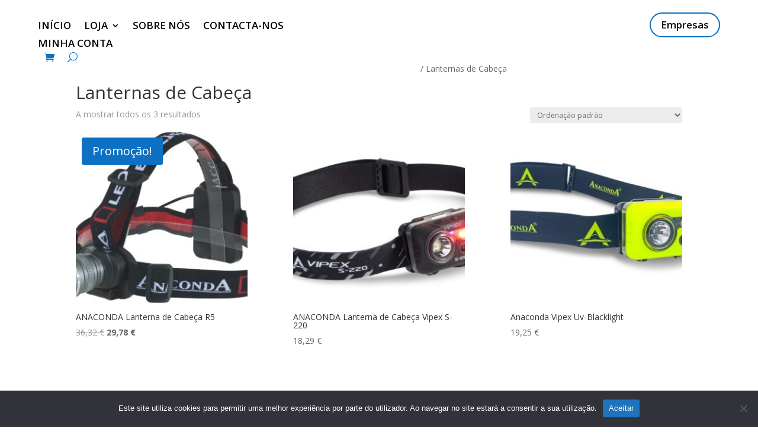

--- FILE ---
content_type: text/css
request_url: https://prosargosteam.com/wp-content/et-cache/29/et-core-unified-cpt-deferred-29.min.css?ver=1764930456
body_size: 100
content:
.et-db #et-boc .et-l .et_pb_section_0_tb_footer.et_pb_section{padding-top:0px;padding-bottom:0px}.et-db #et-boc .et-l .et_pb_row_0_tb_footer{min-height:191.8px}.et-db #et-boc .et-l .et_pb_row_0_tb_footer.et_pb_row{padding-bottom:2px!important;padding-bottom:2px}.et-db #et-boc .et-l .et_pb_row_0_tb_footer,body.et-db #page-container .et-db #et-boc .et-l #et-boc .et-l .et_pb_row_0_tb_footer.et_pb_row,body.et_pb_pagebuilder_layout.single.et-db #page-container #et-boc .et-l #et-boc .et-l .et_pb_row_0_tb_footer.et_pb_row,body.et_pb_pagebuilder_layout.single.et_full_width_page.et-db #page-container #et-boc .et-l #et-boc .et-l .et_pb_row_0_tb_footer.et_pb_row{max-width:1280px}.et-db #et-boc .et-l .et_pb_text_0_tb_footer.et_pb_text,.et-db #et-boc .et-l .et_pb_text_2_tb_footer.et_pb_text{color:#000000!important}.et-db #et-boc .et-l .et_pb_text_0_tb_footer,.et-db #et-boc .et-l .et_pb_text_2_tb_footer{line-height:1.6em;font-weight:700;line-height:1.6em}.et-db #et-boc .et-l .et_pb_text_0_tb_footer.et_pb_text a,.et-db #et-boc .et-l .et_pb_text_2_tb_footer.et_pb_text a{color:#555555!important;transition:color 300ms ease 0ms}.et-db #et-boc .et-l .et_pb_text_0_tb_footer.et_pb_text a:hover,.et-db #et-boc .et-l .et_pb_text_2_tb_footer.et_pb_text a:hover,.et-db #et-boc .et-l .et_pb_text_3_tb_footer.et_pb_text{color:#282828!important}.et-db #et-boc .et-l .et_pb_text_0_tb_footer a,.et-db #et-boc .et-l .et_pb_text_2_tb_footer a{font-family:'Inter',Helvetica,Arial,Lucida,sans-serif;font-size:18px}.et-db #et-boc .et-l .et_pb_divider_0_tb_footer:before,.et-db #et-boc .et-l .et_pb_divider_1_tb_footer:before{border-top-color:#7EBEC5}.et-db #et-boc .et-l .et_pb_text_1_tb_footer{font-family:'Inter',Helvetica,Arial,Lucida,sans-serif;min-height:4.8px;padding-top:15px!important}.et-db #et-boc .et-l .et_pb_text_1_tb_footer.et_pb_text a,.et-db #et-boc .et-l .et_pb_text_3_tb_footer.et_pb_text a,.et-db #et-boc .et-l .et_pb_text_4_tb_footer.et_pb_text a{color:#0C71C3!important}.et-db #et-boc .et-l .et_pb_text_3_tb_footer{font-family:'Inter',Helvetica,Arial,Lucida,sans-serif}.et-db #et-boc .et-l .et_pb_text_3_tb_footer a{text-decoration:underline}.et-db #et-boc .et-l .et_pb_text_4_tb_footer{font-family:'Inter',Helvetica,Arial,Lucida,sans-serif;min-height:4.8px;padding-top:15px!important;padding-bottom:0px!important}@media only screen and (min-width:981px){.et-db #et-boc .et-l .et_pb_divider_0_tb_footer,.et-db #et-boc .et-l .et_pb_divider_1_tb_footer,.et-db #et-boc .et-l .et_pb_text_4_tb_footer{display:none!important}}@media only screen and (min-width:768px) and (max-width:980px){.et-db #et-boc .et-l .et_pb_text_1_tb_footer{display:none!important}}@media only screen and (max-width:767px){.et-db #et-boc .et-l .et_pb_text_1_tb_footer{display:none!important}}